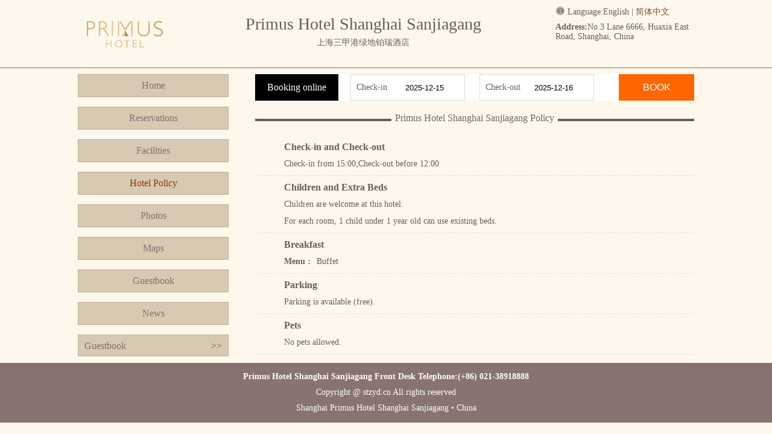

--- FILE ---
content_type: text/html; charset=utf-8
request_url: http://en.stzyd.cn/policy.html
body_size: 1774
content:



<!DOCTYPE html>
<html>
<head>
    <meta charset="UTF-8">
    <title>Primus Hotel Shanghai Sanjiagang Policy</title>
    <meta name="Keywords" content="Primus Hotel Shanghai Sanjiagang Policy,Primus Hotel Shanghai Sanjiagang Official Site" />
    <meta name="Description" content="Primus Hotel Shanghai Sanjiagang is a luxury hotel, Here is the Policy of Primus Hotel Shanghai Sanjiagang, Front Desk Telephone is (+86) 021-38918888." />
    <link rel="stylesheet" type="text/css" href="asset/lib/jquery-ui-1.12.1.custom/jquery-ui.min.css" />
    <link rel="stylesheet" type="text/css" href="asset/font/iconfont/iconfont.css" />
    <link rel="stylesheet" type="text/css" href="/asset/css/style.css" />
    <script type="text/javascript" src="asset/lib/jquery/jquery-1.12.1.min.js"></script>
    <script type="text/javascript" src="asset/lib/jquery-cookie/src/jquery.cookie.js"></script>
    <script type="text/javascript" src="asset/lib/jquery-ui-1.12.1.custom/jquery-ui.min.js"></script>
    <script type="text/javascript" src="asset/js/common.js"></script>
</head>
<body>
    


    <div class="pc">
        <div class="wrapper">
            <div class="header clear">
                <div class="head-title">
                    <h1>Primus Hotel Shanghai Sanjiagang</h1>
                    <h3>上海三甲港绿地铂瑞酒店</h3>
                </div>
                <div class="head-logo">
                    <a href="/" title="Primus Hotel Shanghai Sanjiagang">
                        <img src="http://www.hotelfdl.com/pic/logo/2019/20191241231018287575280.png" alt="Primus Hotel Shanghai Sanjiagang" title="Primus Hotel Shanghai Sanjiagang" />
                        <p>Primus Hotel Shanghai Sanjiagang</p>
                    </a>
                </div>
                <div class="head-address">
                    <div class="head-language">
                        <i class="iconfont icon-yuyan-shi"></i> Language:<span>English</span> | <a href="http://www.stzyd.cn">简体中文</a>
                    </div>
                    <div class="address-info">
                        <strong>Address:</strong>No.3 Lane 6666, Huaxia East Road, Shanghai, China
                    </div>
                </div>
            </div>
        </div>
    </div>

    <div class="wrapper clear mt10">
        <div class="menu-bar">
            <div class="menu-container">
                <ul>
                    <li><a href="/">Home</a></li>
                    <li><a href="rooms.html">Reservations</a></li>
                    <li><a href="fuwu.html">Facilities</a></li>
                    <li><a href="policy.html" class="active">Hotel Policy</a></li>
                    <li><a href="pics.html">Photos</a></li>
                    <li><a href="map.html">Maps</a></li>
                    <li><a href="dianping.html">Guestbook</a></li>
                    <li><a href="news.html">News</a></li>
                </ul>
            </div>
            <div class="guestbook-side">
                <div class="title clear">
                    <span>Guestbook</span>
                    <a href="dianping.html" class="fr">&gt;&gt;</a>
                </div>
                <div class="list">

                </div>
            </div>
        </div>
        <div class="intro-container">
            <div class="book-form clear">
                <div class="title">Booking online</div>
                <div class="book-date">
                    <label>Check-in</label>
                    <input type="text" name="checkin" class="checkDate" readonly="readonly" />
                </div>
                <div class="book-date">
                    <label>Check-out</label>
                    <input type="text" name="checkout" class="checkDate" readonly="readonly" />
                </div>
                <button>BOOK</button>
            </div>
            <div class="page-menu">
                <span class="line"></span>
                <span class="title">Primus Hotel Shanghai Sanjiagang Policy</span>
            </div>
            <div class="detail-content clear">
                        <dl>
                            <dt>Check-in and Check-out</dt>
                            <dd>Check-in from 15:00;Check-out before 12:00</dd>
                        </dl>
                        <dl>
                            <dt>Children and Extra Beds</dt>
                            <dd>Children are welcome at this hotel.<br />For each room, 1 child under 1 year old can use existing beds.</dd>
                        </dl>
                        <dl>
                            <dt>Breakfast</dt>
                            <dd>
                                        <p><strong class="mr10">Menu :</strong><span>Buffet</span></p>

                            </dd>
                        </dl>
                        <dl>
                            <dt>Parking</dt>
                            <dd>Parking is available (free).</dd>
                        </dl>
                        <dl>
                            <dt>Pets</dt>
                            <dd>No pets allowed.</dd>
                        </dl>

            </div>
        </div>
    </div>

    <div class="pc footer-container mt10">
        <div class="wrapper footer">
            <p class="bold">Primus Hotel Shanghai Sanjiagang Front Desk Telephone:(+86) 021-38918888</p>
            <p>Copyright @ stzyd.cn All rights reserved</p>
            <p>
                Shanghai Primus Hotel Shanghai Sanjiagang • China
            </p>
        </div>
    </div>
</body>
</html>



--- FILE ---
content_type: text/css
request_url: http://en.stzyd.cn/asset/css/style.css
body_size: 5179
content:
*{ margin:0px; padding:0px;box-sizing: border-box;}
body{font-size: 14px; color: #6c5c5c; background-color: #fef8ec;}
form {margin: 0px;padding: 0px;}

img {border-top-style: none;border-right-style: none;border-bottom-style: none;border-left-style: none;}
a {color: #735437;text-decoration: none;}
a:hover {
	color: #f60;
	text-decoration: none;
}

ul, dl {padding: 0px;list-style-type: none;margin: 0px;}
dt,dd{ padding:0px; margin:0px;}
li{
	list-style-type: none;
}

input,textarea,button,select{
	outline: none;
}

.clear:after{
	content: '';
	display: block;
	clear: both;
}
.fr{
	float: right;
}
.fl{
	float: left;
}
.bold{ font-weight:bold; }
.none{ display: none;}
.fs16{font-size: 16px;}
.star-impartant{color: #F04124;}

.success-color{
	color: #009926;
}
.fail-color{
	color: #F04124;
}

.pc{
	width: 100%;
	border-bottom: 1px solid #887370;
}
.wrapper{
	width: 1022px;
	margin: 0 auto;
}

.mt10{margin-top: 10px;}
.mt20{margin-top: 20px}
.mr10{margin-right: 10px;}
.mr20{margin-right: 20px;}
.pl48{padding-left: 48px;}

.wrapper .header{
	position: relative;
	min-height: 112px;
}
.wrapper .header .head-logo, .wrapper .header .head-address{
	position: absolute;
	top: 10px;
	bottom: 10px;
}
.wrapper .header .head-logo{
	left: 0;
	width: 154px;
}
.wrapper .header .head-logo p{
	position: absolute;
	top: 0;
	right: 0;
	bottom: 0;
	left: 0;
	text-indent: -9999999px;
}
.wrapper .header .head-address{
	right: 0;
	max-width: 230px;
}

.address-info{
	margin-top: 8px;
}
.head-title{
	padding:24px 240px 10px 164px;
	text-align: center;
	text-overflow: ellipsis;
}
.head-title h1{
	font-size: 28px;
	font-weight: normal;
}
.head-title h3{
	margin-top: 6px;
	font-size: 14px;
	font-weight: normal;
}

.owl-container{
	float: left;
	width: 686px;
	height: 261px;
}
#banners{
	position: relative;
}
#banners img{
	height: 261px;
}
#banners .owl-dots{
	display: none;
}
#banners .owl-nav{
	position: absolute;
	top: 50%;
	margin-top: -25px;
	width: 100%;
}
#banners .owl-nav button{
	position: absolute;
	width: 50px;
	height: 50px;
	background-color: rgba(0,0,0,.4);
}
#banners .owl-nav button:nth-of-type(1){
	left: 0;
}
#banners .owl-nav button:nth-of-type(2){
	right: 0;
}
#banners .owl-nav button span{
	line-height: 30px;
	color: #FFFFFF;
	font-size: 42px;
}
.topNews{
	float: right;
	width: 312px;
}

.topNews dl>dt{
	line-height: 30px;
	font-size: 16px;
	border-bottom: 2px solid #c90;
}
.topNews dl>dd{
	max-height: 22px;
	margin:4px 0;
	line-height: 22px;
	white-space: nowrap;
	word-break: break-word;
	overflow: hidden;
	text-overflow: ellipsis;
}

.menu-bar{
	float: left;
	width: 250px;
}
.menu-container{
	
}
.menu-container ul{
	
}
.menu-container ul>li{
	margin-bottom: 18px;
	height: 36px;
	line-height: 36px;
}
.menu-container ul>li>a{
	display: block;
	color: #80726f;
	font-size: 16px;
	text-align: center;
	background-color: #d6cab2;
	border: 1px solid #bbac8f;
}
.menu-container ul>li>a.active, .menu-container ul>li>a:hover{
	color: #930;
	text-decoration: none;
}

.guestbook-side{
	
}
.guestbook-side .title{
	padding: 0 10px;
	height: 36px;
	line-height: 36px;
	color: #80726f;
	font-size: 16px;
	background-color: #d6cab2;
	border: 1px solid #bbac8f;
}
.guestbook-side .list{
	
}
.guestbook-side .list .list-item{
	position: relative;
	padding: 8px 0 8px 30px;
}
.guestbook-side .list .list-item i{
	position: absolute;
	top: 5px;
	left: 0;
	font-size: 20px;
	font-weight: bold;
}

.intro-container{
	float: right;
	width: 728px;
}
.intro-container .book-form{
	height: 44px;
	background-color: #FFFFFF;
}
.intro-container .book-form .title{
	float: left;
	display: inline-block;
	margin-right: 10px;
	padding: 0 20px;
	line-height: 44px;
	color: #FFFFFF;
	font-size: 16px;
	background-color: #000;
}
.intro-container .book-form .book-date{
	position: relative;
	display: inline-block;
	margin: 0 10px;
	height: 100%;
}
.intro-container .book-form .book-date label{
	position: absolute;
	left: 10px;
	display: inline-block;
	height: 100%;
	line-height: 44px;
}
.intro-container .book-form .book-date input{
	width: 190px;
	height: 100%;
	padding-left: 90px;
	outline: none;
	border: 1px solid #DDDDDD;
}
.intro-container .book-form button{
	float: right;
	width: 125px;
	height: 100%;
	color: #FFFFFF;
	font-size: 16px;
	background-color: #f60;
	border: none;
	cursor: pointer;
}
.intro-container .book-form button:hover{
	background-color: #f90;
}

.page-menu{
	position: relative;
	margin: 20px 0;
	text-align: center;
}
.page-menu span.line{
	position: absolute;
    top: 10px;
    left: 0;
    z-index: -1;
	display: inline-block;
	width: 100%;
	height: 4px;
	background-color: #6c5c5c;
}
.page-menu span.title{
	z-index: 10;
	padding: 0 6px;
	color: #756564;
	font-size: 16px;
	background-color: #fef8ec;
}

.intro-content, .detail-content{
	line-height: 26px;
}
.intro-content img{
	float: right;
	margin-left: 5px;
	width: 320px;
	height: 200px;
	border-radius: 5px;
}

.footer-container{
	padding: 10px 0;
	background-color: #887370;
}
.footer-container .footer{
	text-align: center;
	color: #FFFFFF;
}
.footer-container .footer p{
	padding: 5px 0;
}

.detail-content dl{
	padding: 5px 0;
	padding-left: 48px;
	line-height: 28px;
	border-bottom: 1px dashed #DDDDDD;
}
.detail-content dl>dt{
	font-size: 16px;
	font-weight: 700;
}

.credit {
	line-height: 25px;
	height: 60px;
}
.credit span {
	float: left;
	height: 40px;
	width: 75px;
	margin-top: 8px;
	text-indent:-100000px;
	background-image: url(../img/credit.gif);
	background-repeat: no-repeat;
	background-position: 10px;
}
.credit span.visa{background-position:-84px 0;}
.credit span.unionpay{background-position:-162px 0;}
.credit span.master{background-position:0 0;}
.credit span.amex{background-position:-244px 0; width:50px;}
.credit span.dinersclub{background-position:-302px 0;}
.credit span.jcb{background-position:-384px 0; width: 40px;}
.credit span.alipay{background-position:-424px 0; width: 96px;}
.credit span.wechat{background-position:-517px 0; width: 103px;}

.detail-content .pics{
	
}
.detail-content .pics>li{
	float: left;
	width: 200px;
}
.detail-content .pics>li:nth-of-type(3n+2){
	margin: 0 64px;
}
.detail-content .pics>li a{
	display: block;
}
.detail-content .pics>li img{
	width: 100%;
	height: 180px;
}
.detail-content .pics>li span{
	display: block;
	margin-top: -8px;
	line-height: 32px;
	text-align: center;
}

.text-content{
	line-height: 26px;
}
.rmap {
	float: left;
	height: 548px;
	width: 674px;
	padding: 10px;
}
/*----地图信息弹出*/
.mh, .mh *{box-sizing:content-box;}
.mh{ font-size:12px; background: url(../img/mapbg.png) 0 0 no-repeat; padding-right:40px; padding-top:29px; padding-bottom:23px; width: 317px; height: 132px; margin-left:60px; margin-bottom:4px; float:left;}
.mcontent{ float:left; width:305px; height:161px; padding-left:6px; padding-right:6px;}
.mcontent .title{ float:left; margin-left:5px; max-width:180px; line-height: 20px; font-size:14px; font-weight:bold;}
.mcontent .address{ float:left; margin-left:5px; max-width:180px; line-height:20px; }

.detail-content .reviews{
	
}
.detail-content .reviews>li{
	padding: 5px 0;
	border-bottom: 1px dashed #DDDDDD;
}
.detail-content .reviews>li div:first-child{
	padding: 0 5px;
	background-color: #f7eacf;	
}
.detail-content .reviews>li .review-user{
	margin-right: 10px;
	font-weight: bold;
}
.detail-content .reviews>li i{
	font-weight: bold;
}
.detail-content .reviews>li .review-date{
	float: right;
}

.pages{
	padding: 20px 0;
	text-align: center;
}
.pages a{
	margin: 0 5px;
	padding: 5px 12px;
	color: #FFFFFF;
	background-color: #ffb316;
	border-radius: 3px;
}
.pages a:hover{
	background-color: #f7a702;
}
.pages span{
	font-size: 16px;
}

.send-reivew-container{
	margin-bottom: 10px;
	padding: 20px 25px;
	background-color: #FFFFFF;
	border: 1px solid #CCCCCC;
	border-radius: 20px;
}
.send-reivew-container .sendbox{
	padding: 8px 0;
}
.send-reivew-container .sendbox .title{
	vertical-align: middle;
	margin-right: 8px;
}
.send-reivew-container .sendbox input, .send-reivew-container .sendbox textarea, .specialRequest{
	line-height: 26px;
	padding: 0 6px;
	border: 1px solid #DDDDDD;
	outline: none;
	border-radius: 3px;
}
.send-reivew-container .sendbox input{
	height: 26px;
}
.send-reivew-container .sendbox textarea{
	width: 60%;
}
.specialRequest{
	width: 80%;
}
.send-reivew-container .sendbox input:focus, .send-reivew-container .sendbox textarea:focus{
	border-color: #f7a702;
}
.codebox input{
	width: 80px;
	vertical-align: middle;
}
.checkcode{
	margin-left: 6px;
	vertical-align: middle;
}

.sendbox span, .sendbox input, .sendbox label{
	vertical-align: middle;
}
.sendbox input[name="comTj"], .check-control{
	display: none;
}
.sendbox label, .check-control+label{
	min-height: 20px;
    padding-left: 20px;
    margin-bottom: 0;
    font-weight: 400;
    cursor: pointer;
}
.check-control+label{
	padding-left: 0;
}
.sendbox input[name="comTj"]+label:before, .check-control+label:before{
	content: '';
    display: inline-block;
    /*vertical-align: bottom;*/
    vertical-align: middle;
    width: 20px;
    height: 20px;
    line-height: 18px;
    margin-right: 6px;
    font-family: 'iconfont';
    text-align: center;
    font-size: 16px;
    border: 1px solid #ccc;
    border-radius: 3px;
}
.sendbox input[name="comTj"]:checked+label:before, .check-control:checked+label:before {
	line-height: 1.414;
	color: #FFFFFF;
	content: '\e620';
	font-family: 'iconfont';
	background-color: #43b968;
	border-color: #43b968;
}
.sendbox .btnSendReview{
	line-height: 38px;
	padding: 0 18px;
	color: #FFFFFF;
	font-size: 16px;
	background-color: #f7a702;
	outline: 0;
	border: none;
	cursor: pointer;
}

.news>li{
	height: 36px;
	line-height: 36px;
	border-bottom: 1px dashed #DDDDDD;
	overflow: hidden;
}
.news>li>a{
	display: inline-block;
	max-width: 80%;
	max-height: 100%;
	white-space: normal;
	text-overflow: ellipsis;
	overflow: hidden;
}

.news-detail{
	padding: 10px 0;
}
.news-detail h1{
	font-size: 20px;
}
.news-detail>p.date{
	padding: 5px 0;
	color: #c1c1c1;
}
.news-detail .news-content{
	line-height: 32px;
	color: #000000;
}

.news-Relevant{
	border-top: 1px solid #DDDDDD;
}
.news-Relevant>p{
	padding: 10px 0;
}

.roomItem{
	margin-top: -1px;
	border: 1px solid #f9e191;
}
.roomItem:nth-of-type(1){
	margin-top: 0;
}
.rooms{ width:728px; float:left; margin-top:20px;}
.rooms table td{
	height: 28px;
	padding: 7px;
	border-bottom-width: 1px;
	border-bottom-style: dashed;
	border-bottom-color: #E3E3E3;
}
.rooms .text-weizhi1{width:25%;}
.rooms .text-weizhi2{width:15%; text-align:center;}
.rooms .text-weizhi3{width:20%; text-align:center;}
.rooms .text-weizhi4{width:20%; text-align:center;}
.rooms .text-weizhi5{width:20%; text-align:center; padding-left:21px;}
/*.rooms .padding-top-bottom{ padding-top:4px; padding-bottom:4px;}*/
.rooms .border-bottom{ border-bottom:dashed 1px #CCC}
.rooms .rpName{ padding-left:18px;}
.rooms a.book, a.channelBook {
	background:#ff8503;
	border-radius:3px;
	display: inline-block;
	line-height: 19px;
	height: 19px;
	width: 44px;
	color: #FFF;
	text-align: center;
	font-weight: bold;
}
.rooms a.booknone {
	background:#c4c3c3;
	border-radius:3px;
	display: inline-block;
	line-height: 19px;
	height: 19px;
	width: 44px;
	color: #FFF;
	text-align: center;
	font-weight: bold;
}
.room_bg_color{
	background-color: #eeeeee;
}

.booking-menu{
	padding: 5px 0;
	padding-left: 10px;
	font-size: 16px;
	background-color: #d7d4d4;
}
.booking-content{
	
}
.booking-content .price, .totalPrice{
	font-size: 16px;
	font-weight: bold;
    color: #f60;
    border-bottom-width: 1px;
    border-bottom-style: dotted;
    border-bottom-color: #f60;
    display: inline-block;
    font-family: Tahoma, Geneva, sans-serif;
    cursor: pointer;
}
.totalPrice{
	border-bottom: none;
	cursor: default;
}
.booking-content>table>tbody>tr:hover{
	background-color: #fffbac;
}
.booking-content>table>tbody>tr>td{
	padding: 10px;
	vertical-align: top;
}
.booking-content>table>tbody>tr>td:nth-of-type(1){
	width: 180px;
	color: #333333;
	font-weight: 700;
}
#bookingFrm input, #bookingFrm select{
	padding: 5px;
	height: 32px;
	border: 1px solid #DDDDDD;
}
#bookingFrm input{
	min-width: 200px;
}
.guest-container{
	margin-bottom: 10px;
}
.guest-container input{
	width: 260px;
}
.guest-container .guest-title{
	margin-bottom: 12px;
	color: #333;
	font-size: 14px;
	font-weight: 600;
}
.guest-container .name-input{
	position: relative;
	display: inline-block;
	width: 260px;
	height: 32px;
}
.guest-container .name-input .name-input-label{
	position: absolute;
	left: 6px;
	top: 3px;
	/*padding: 0 3px;*/
	font-size: 12px;
	color: #666;
	background-color: #fff;
	transform: scale(.85) translate(-2px,-21px);
}
.booking-btn-container{
	padding: 20px 0;
	text-align: center;
}
.btnSubmitBooking{
	width: 165px;
    height: 38px;
    padding: 0px;
    line-height: 38px;
    font-size: 24px;
    font-weight: bold;
    color: #FFF;
    cursor: pointer;
    background: #f60;
    border: none;
    border-radius: 3px;
}
.result-title{
	
}
.result-title span{
	margin-left: 5px;
	font-size: 32px;
}
.result-title>i{
	font-size: 36px;
}

.result-success>i, .result-success span{
	color: #009926;
}

.result-fail>i, .result-fail span{
	color: #F04124;
}

.price-table{
	
}
.price-table>thead>tr{
	background-color: #f2f7fa;
}
.price-table th, .price-table td{
	padding: 5px 10px;
	border: 1px solid #e1ebf1;
}
.price-table td>time, .price-table td>sub{
	display: block;
}

.priceAverage{
	color: #f33807;
	font-size: 18px;
	font-weight: 600;
	border-bottom: 1px dashed #f33807;
	cursor: pointer;
}
.priceAverage:hover{
	color: #f33807;
}
.priceAverage sub{
	vertical-align: middle;
	margin-right: 6px;
	font-size: 14px;
    font-weight: normal;
}

/*-- Begin 价格Tooltip --*/
.popupTextBox{
	max-width:300px; 
	font-size:12px
}
.popupTextBox p.content{
	line-height: 24px;
	color: #666666;
}
.datePrice {
	font-size: 12px;
}
.priceList {
	margin-top: 10px;
}
.priceList:after {
	content: '';
	display: block;
	clear: left;
}
.priceList dl {
	float: left;
	width: 87px;
	height: 87px;
	margin-right: -1px;
	margin-bottom: -1px;
	text-align: center;
	/*border: 1px solid #DDDDDD;*/
}
.priceList dl>dt {
	height: 29px;
	line-height: 29px;
	color: #4285f4;
	background-color: #dce9f9;
}
.priceList dl>dd {
	height: 29px;
	line-height: 29px;
}
body .ui-tooltip {
	border: none;
	padding: 0;
}
.ui-tooltip,
.arrow:after {
	/*border: 1px solid #DDDDDD;*/
}
.ui-tooltip {
	max-width: 624px;
	padding: 10px;
	color: #333333;
	border-radius: 3px;
	font: 14px '微软雅黑';
	box-shadow: none;
}
.ui-widget.ui-widget-content {
	border-color: #aacffc;
}
.arrow {
	width: 70px;
	height: 16px;
	overflow: hidden;
	position: absolute;
	bottom: -16px;
}
.arrow.top {
	top: -16px;
	bottom: auto;
}
.arrow.left {
	left: 0;
}
.arrow:after {
	content: "";
	position: absolute;
	left: 20px;
	top: -20px;
	width: 25px;
	height: 25px;
	box-shadow: none;
	background-color: #FFFFFF;
	-webkit-transform: rotate(45deg);
	-moz-transform: rotate(45deg);
	-ms-transform: rotate(45deg);
	-o-transform: rotate(45deg);
	tranform: rotate(45deg);
}
.arrow.top:after {
	bottom: -20px;
	top: auto;
}

.price-loading, .loading-error{
	margin-top: 50px;
	text-align: center;
}
.loading-error .icon{
	display: inline-block;
	line-height: 0;
	font-size: 60px;
}
.loading-error p{
	color: #EA4335;
}
/*-- End 价格Tooltip --*/

.top-online-container {
    padding-top: 8px;
    padding-bottom: 8px;
    background-color: #887370;
}

.online-logo {
    float: left;
}

    .online-logo img {
        width: 50px;
    }

.online-desc {
    padding-left: 60px;
    line-height: 20px;
    font-size: 12px;
    color: #cccccc;
}














